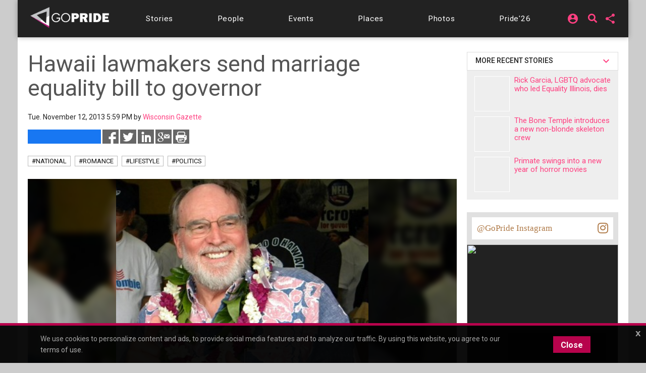

--- FILE ---
content_type: text/html;charset=UTF-8
request_url: https://chicago.gopride.com/news/article.cfm/articleid/49567156
body_size: 21283
content:

	
<!DOCTYPE html>


<html lang="en"><head> 
	
    <!-- Google Tag Manager -->
    <script>(function(w,d,s,l,i){w[l]=w[l]||[];w[l].push({'gtm.start':
    new Date().getTime(),event:'gtm.js'});var f=d.getElementsByTagName(s)[0],
    j=d.createElement(s),dl=l!='dataLayer'?'&l='+l:'';j.async=true;j.src=
    'https://www.googletagmanager.com/gtm.js?id='+i+dl;f.parentNode.insertBefore(j,f);
    })(window,document,'script','dataLayer','GTM-TGPJ5Q4');</script>
    <!-- End Google Tag Manager -->
	
	<meta http-equiv="X-UA-Compatible" content="IE=edge">
	<meta charset="utf-8">
	<meta content="initial-scale=1, shrink-to-fit=no, width=device-width" name="viewport">
	
		<meta http-equiv="refresh" content="1170">	
	
	
<meta http-equiv="Content-Type" content="text/html; charset=utf-8" />
<meta name="viewport" content="width=device-width, initial-scale=1.0" />
<meta name="description" content="The Hawaii Senate has given final approval in a special session vote on Nov. 12 to legislation that will allow same-sex couples in the state to marry beginning Dec. 2." />
<meta name="keywords" content="hawaii,gay marriage,same-sex marriage,news,Hawaii lawmakers send marriage equality bill to governor" />
	
<title itemprop="name">Hawaii lawmakers send marriage equality bill to governor</title>
<meta name="pagename" content="Hawaii lawmakers send marriage equality bill to governor" />
<meta name="fb_title" content="Hawaii lawmakers send marriage equality bill to governor" />
<meta property="og:title" content="Hawaii lawmakers send marriage equality bill to governor" />
		

    <meta property="fb:app_id" content="54289937869" />

    <meta property="fb:admins" content="511092880" />


<meta name="facebook-domain-verification" content="3chkz0nhny3t33joknjsifkspbqgwk" />
	
<meta name="copyright" content="GoPride Network" />
<meta name="language" content="EN" />

	

	<meta name="robots" content="index,follow" />


<meta name="revised" content="Tuesday, January 20, 2026, 4:14 AM" /> 

    <meta name="author" content="Wisconsin Gazette" />

<meta name="designer" content="Ron Matthew Inawat" />
<meta name="owner" content="GoPride Network" />


    <link rel="canonical" href="https://chicago.gopride.com/news/article.cfm/articleid/49567156" />	

	<meta property="og:url" content="https://chicago.gopride.com/news/article.cfm/articleid/49567156" />

    <meta name="url" content="https://chicago.gopride.com/news/article.cfm/articleid/49567156" />
    <meta name="identifier-URL" content="https://chicago.gopride.com/news/article.cfm/articleid/49567156" />



	
<meta name="coverage" content="Worldwide" />
<meta name="distribution" content="Global" />
<meta name="rating" content="General" />
<meta name="revisit-after" content="1 day" />
<meta name="HandheldFriendly" content="True" />
<meta name="MobileOptimized" content="320" />
<meta name="medium" content="news" />


	<meta property="og:type" content="article" />

    <meta property="og:image" content="https://chicago.gopride.com/c/I/30163-90494.jpg" />
    
    <meta name="thumbnail" content="https://chicago.gopride.com/c/I/30163-90494.jpg" />
    <link rel="image_src" type="image/jpeg" href="https://chicago.gopride.com/c/I/30163-90494.jpg" />

<meta property="og:site_name" content="GoPride Chicago (ChicagoPride.com)" />
<meta property="og:description" content="The Hawaii Senate has given final approval in a special session vote on Nov. 12 to legislation that will allow same-sex couples in the state to marry beginning Dec. 2." />


<meta http-equiv="Expires" content="0" />
<meta http-equiv="Pragma" content="no-cache" />
<meta http-equiv="Cache-Control" content="no-cache" />
<meta http-equiv="imagetoolbar" content="no" />
<meta http-equiv="x-dns-prefetch-control" content="off" />


<meta name="theme-color" content="#C82257"/>
<meta name="msapplication-TileColor" content="#8a0f57">
<link rel="manifest" href="/img/icons/site.webmanifest.json">
<link rel="apple-touch-icon" sizes="180x180" href="/img/icons/apple-touch-icon.png">
<link rel="shortcut icon" type="image/png" sizes="32x32" href="/img/icons/favicon-32x32.png">
<link rel="icon" type="image/png" sizes="32x32" href="/img/icons/favicon-32x32.png">
<link rel="icon" type="image/png" sizes="16x16" href="/img/icons/favicon-16x16.png">
<link rel="mask-icon" href="/img/icons/safari-pinned-tab.svg" color="#8a0f57">
	

	

	


    <link rel="amphtml" 		href="https://chicago.gopride.com/news/amp.cfm/articleid/49567156" />


<meta name="twitter:card" content="summary_large_image" />
<meta name="twitter:site" content="@GoPride" />
<meta name="twitter:creator" content="@GoPride" />
<meta name="twitter:title" content="Hawaii lawmakers send marriage equality bill to governor" />
<meta name="twitter:description" content="The Hawaii Senate has given final approval in a special session vote on Nov. 12 to legislation that will allow same-sex couples in the state to marry beginning Dec. 2." />

		<meta name="twitter:image:src" content="https://chicago.gopride.com/c/I/30163-90494.jpg" />
		<meta name="twitter:image" content="https://chicago.gopride.com/c/I/30163-90494.jpg" />
	

<link rel="publisher" href="https://plus.google.com/111023789471571874841" />
<link rel="publisher" href="https://plus.google.com/103851265480833883652" />


	<meta property="article:publisher"
	      content="https://www.facebook.com/chicagopridecom" />


<meta name="msvalidate.01" content="98B7D45196D267B1BC18D3DDFBEEDEFF" />

	
	<!-- CSS -->
	<!-- Add Material font (Roboto) and Material icon as needed -->
	<link href="//fonts.googleapis.com/css?family=Roboto:100,300,400,500,700|Roboto+Mono:300,400,700|Roboto+Slab:300,400,700|Oswald:600,700|Open+Sans+Condensed:300|Oswald:400,500,600|Material+Icons|Open+Sans:400,700|Questrial|Raleway" rel="stylesheet">
		
	<link rel="stylesheet" href="https://use.fontawesome.com/releases/v5.7.1/css/all.css" integrity="sha384-fnmOCqbTlWIlj8LyTjo7mOUStjsKC4pOpQbqyi7RrhN7udi9RwhKkMHpvLbHG9Sr" crossorigin="anonymous">
	
		
	<!-- Add Material CSS, replace Bootstrap CSS -->
	
	<link href="/dist/material/material.min.css" rel="stylesheet">
	
	<!-- jQuery first, then Popper.js, then Bootstrap JS -->
	
	
	
	<script src="https://code.jquery.com/jquery-3.6.4.min.js"
  		integrity="sha256-oP6HI9z1XaZNBrJURtCoUT5SUnxFr8s3BzRl+cbzUq8="
  		crossorigin="anonymous"></script>
	<script src="https://cdnjs.cloudflare.com/ajax/libs/popper.js/1.14.7/umd/popper.min.js" integrity="sha384-UO2eT0CpHqdSJQ6hJty5KVphtPhzWj9WO1clHTMGa3JDZwrnQq4sF86dIHNDz0W1" crossorigin="anonymous"></script>
	<script src="https://stackpath.bootstrapcdn.com/bootstrap/4.3.1/js/bootstrap.min.js" integrity="sha384-JjSmVgyd0p3pXB1rRibZUAYoIIy6OrQ6VrjIEaFf/nJGzIxFDsf4x0xIM+B07jRM" crossorigin="anonymous"></script>
		

	<!-- Then Material JavaScript on top of Bootstrap JavaScript -->
	<script src="/dist/material/material411.min.js"></script>
	
	
	<link rel="stylesheet" href="https://cdn.jsdelivr.net/gh/fancyapps/fancybox@3.5.6/dist/jquery.fancybox.min.css" />
	<script src="https://cdn.jsdelivr.net/gh/fancyapps/fancybox@3.5.6/dist/jquery.fancybox.min.js"></script>
	
	<script src="/dist/js-new/fancybox/fancybox3.creative.js"></script> 
	<link href="/dist/js-new/fancybox/fancybox3.creative.css" rel="stylesheet">
			
	<link href="/gdpr/css/jquery-eu-cookie-law-popup.css?v=1.31" rel="stylesheet">
	<script src="/gdpr/js/jquery-eu-cookie-law-popup.js?v=1.3314"></script>
		
	
	
	<script src="https://securepubads.g.doubleclick.net/tag/js/gpt.js" async="async"></script>
	<script>
	  var googletag = googletag || {};
	  googletag.cmd = googletag.cmd || [];
	</script>
	
	<script>
	  googletag.cmd.push(function() {
		  
		  googletag.defineSlot('/185197012/roh-300x250-nonadsense', [300, 250], 'div-ad-w-300-250-1').addService(googletag.pubads());
		  
		  googletag.defineSlot('/185197012/roh-300x250-nonadsense', [300, 250], 'div-ad-w-300-250-2').addService(googletag.pubads());
		  
		  googletag.defineSlot('/185197012/roh-300x250', [300, 250], 'div-ad-w-300-250-3').addService(googletag.pubads());
		  
		  googletag.defineSlot('/185197012/roh-300x250', [300, 250], 'div-ad-w-300-250-4').addService(googletag.pubads());
		  
		  googletag.defineSlot('/185197012/roh-300x250-nonadsense', [300, 250], 'div-ad-w-300-250-5').addService(googletag.pubads());
		  
		  googletag.defineSlot('/185197012/roh-300x250-nonadsense', [300, 250], 'div-ad-w-300-250-6').addService(googletag.pubads());
		  
		  googletag.defineSlot('/185197012/roh-300x250-nonadsense', [300, 250], 'div-ad-w-300-250-7').addService(googletag.pubads());
		  
		  googletag.defineSlot('/185197012/roh-300x250-nonadsense', [300, 250], 'div-ad-w-300-250-8').addService(googletag.pubads());
		  
		  googletag.defineSlot('/185197012/roh-300x250', [300, 250], 'div-ad-w-300-250-9').addService(googletag.pubads());
		  
		  googletag.defineSlot('/185197012/roh-300x250', [300, 250], 'div-ad-w-300-250-10').addService(googletag.pubads());
		  
		  googletag.defineSlot('/185197012/roh-300x250', [300, 250], 'div-ad-w-300-250-11').addService(googletag.pubads());
		  
		  googletag.defineSlot('/185197012/roh-300x250', [300, 250], 'div-ad-w-300-250-12').addService(googletag.pubads());
		  
		  googletag.defineSlot('/185197012/roh-300x250', [300, 250], 'div-ad-w-300-250-13').addService(googletag.pubads());
		  
		  googletag.defineSlot('/185197012/roh-300x250', [300, 250], 'div-ad-w-300-250-14').addService(googletag.pubads());
		  
		  googletag.defineSlot('/185197012/roh-300x250', [300, 250], 'div-ad-w-300-250-15').addService(googletag.pubads());
		  
		  googletag.defineSlot('/185197012/Leaderboard750x200', [750, 200], 'div-gpt-ad-1529459705945-0').addService(googletag.pubads());
		  googletag.defineSlot('/185197012/LeaderboardMobile336x280', [336, 280], 'div-gpt-ad-1529551216636-0').addService(googletag.pubads());
		  googletag.defineSlot('/185197012/CPLeaderBoard', [1200, 100], 'div-gpt-ad-1694459252290-0').addService(googletag.pubads());
		  googletag.pubads().enableSingleRequest();
		  googletag.pubads().collapseEmptyDivs();
		  googletag.enableServices();
	  });
	</script>
		

	
		
	<link href="/dist/inc-new/header.css" rel="stylesheet">
	
		
	
										
	
    <script type="text/javascript" src="/js/typeahead.js"></script> 
    <script type="text/javascript" src="/js/hogan-2.0.0.js"></script> 
					
	

	
		
	<script async src="https://pagead2.googlesyndication.com/pagead/js/adsbygoogle.js?client=ca-pub-8586653653051000"
     crossorigin="anonymous"></script>
		
	<script type="text/javascript" id="hs-script-loader" async defer src="//js.hs-scripts.com/47036874.js"></script>

</head>
	

	
<body >

<!-- Google Tag Manager (noscript) -->
<noscript><iframe src="https://www.googletagmanager.com/ns.html?id=GTM-TGPJ5Q4"
height="0" width="0" style="display:none;visibility:hidden"></iframe></noscript>
<!-- End Google Tag Manager (noscript) -->

<div id="fb-root"></div>
<script async defer crossorigin="anonymous" src="https://connect.facebook.net/en_US/sdk.js#xfbml=1&version=v16.0&appId=202095016521810&autoLogAppEvents=1" nonce="OcVs9AQN"></script>
	

	
<div id="complete-container" style="display:block;" class="w-100">
	

		
	<style type="text/css">
        .rainbow-text {
          background-image: linear-gradient(to top, violet, indigo, blue, green, yellow, orange, red);
          -webkit-background-clip: text;
          -webkit-text-fill-color: transparent;
          font-size: 25px;
          transition: background-image .25s ease-in-out;
		  transform: rotate(360deg);
        }

        .rainbow-text:hover {
          background-image: linear-gradient(to bottom, #EB0C74, #EB0C74);
		  color:#EB0C74;
		  transform: scale(1.05);
        }
		
		
	</style>
	<div class="eupopup eupopup-bottomall"></div>
	
	
    <div class="d-block d-sm-none bg-primary" style="background-color:#333 !important;">
		<header class="navbar navbar-dark navbar-full bg-primary doc-navbar-default navbar-fixed-top compensate-for-scrollbar" style="background-color:#333 !important; padding:.615rem 1rem;">
			
			<button aria-controls="navdrawerDefault" aria-expanded="false" aria-label="Toggle Navdrawer" class="navbar-toggler" data-target="#navdrawerDefault" data-toggle="navdrawer" style="margin-left:0; margin-right:auto;"><span class="navbar-toggler-icon" style="font-size:2.35em;"></span></button>
			
			<div style="display:inline-block; margin-left:auto; margin-right:auto;">
				<a href="/index.cfm" id="header-site-name"><span class="navbar-brand" style="color:white; font-size: 1.33rem; font-family:'Open Sans',Roboto,-apple-system,BlinkMacSystemFont,Segoe UI,Helvetica Neue,Arial,sans-serif,Apple Color Emoji,Segoe UI Emoji,Segoe UI Symbol;">GOPRIDE<span style="color:#ff4b90; padding-left:2px;">CHICAGO</span></span></a>
			</div>
			
			<div style="display:inline-block; margin-left:auto; margin-right:0;">
                <div style="display:inline-block; background-color:rgba(255,255,255,0.9); border-radius:50%; height:33px; width:34px; padding-left:7px; padding-top:4px; line-height:0;">
                    <a href="/calendar">
                        <i class="fa fa-calendar-alt rainbow-text" alt="Today's local LGBTQ events - Gay Pride Everyday in Chicago" style="font-size:23px; background-color:transparent; color:rgba(255,255,255,0.7);"></i>
                    </a>
                </div>
			</div>
		</header>
		<div aria-hidden="true" class="navdrawer" id="navdrawerDefault" tabindex="-1">
			<div class="navdrawer-content">
				<div class="navdrawer-header">
					<a class="navbar-brand px-0" onclick="closeNavDrawer();">GoPride Chicago</a>
					<button type="button" class="close" aria-label="Close" onclick="closeNavDrawer();" style="padding-top:4px;">
						<span aria-hidden="true">&times;</span>
					</button>
				</div>
				
				<ul class="navdrawer-nav">
					<li class="nav-item">
						<a class="nav-link active" href="/calendar/today.cfm"><i class="material-icons mr-3">alarm_on</i> Events</a>
					</li>
					<li class="nav-item">
						<a class="nav-link active" href="/news"><i class="material-icons mr-3">alarm_on</i> Stories</a>
					</li>
					<li class="nav-item">
						<a class="nav-link active" href="/news/interview_section.cfm"><i class="material-icons mr-3">alarm_on</i> People</a>
					</li>
					<li class="nav-item">
						<a class="nav-link active" href="/columns"><i class="material-icons mr-3">alarm_on</i> Features</a>
					</li>
					<li class="nav-item">
						<a class="nav-link active" href="/directory"><i class="material-icons mr-3">alarm_on</i> Businesses</a>
					</li> 
					<li class="nav-item">
						<a class="nav-link active" href="/photos"><i class="material-icons mr-3">alarm_on</i> Photos</a>
					</li>
					<li class="nav-item">
						<a class="nav-link active" href="https://chicagopride.gopride.com/" target="_blank"><i class="material-icons mr-3">alarm_on</i> Pride</a>
					</li>
                    
						<li class="nav-item">
							
							<a rel="nofollow" class="nav-link active" href="/logon/?ru=https%3A%2F%2Fchicago%2Egopride%2Ecom%2Fnews%2Farticle%2Ecfm%2Farticleid%2F49567156%2Fnews%2Farticle%2Ecfm%3F&rh=400BC2A8411126D01A91B5615289267A" data-fancybox data-options='{ "type" : "iframe", "toolbar" : true, "protect" : true, "infobar" : true, "buttons" : [ "close" ], "closeClickOutside" : false, "closeClick" : false, "clickOutside" : false,  "clickSlide" : false, "helpers" : { "overlay" : { "closeClick" : false } }, "arrows" : "false", "iframe" : { "preload" : false, "css" : {  "width" : "100%", "max-width" : "900px", "max-height" : "500px" } } }' data-src="/logon/?ru=https%3A%2F%2Fchicago%2Egopride%2Ecom%2Fnews%2Farticle%2Ecfm%2Farticleid%2F49567156%2Fnews%2Farticle%2Ecfm%3F&rh=400BC2A8411126D01A91B5615289267A"><i class="material-icons mr-3">alarm_on</i> Login</a>
							
						</li>
                    
				</ul>
				
			</div>
		</div>
		<script type="text/javascript">
			function closeNavDrawer() {
				$('#navdrawerDefault').navdrawer('hide');
			}	
		</script>
    </div>
	<div class="navbar-main compensate-for-scrollbar">
		<div class="d-none d-sm-block sticky-top navbar-main-border">
			<div class="container navbar-main-bar">
				<div class="row d-none d-sm-block d-md-block d-lg-none p-ud-md" style="background-color:#333; padding-bottom:0 !important;">
					
					<div class="col-xs-12 col-xl-12 text-center">
						<div class="d-flex w-100" style="align-items: center; letter-spacing:0.06em; height:56px;">
							
							<div class="mr-auto p-1">
								<a class="navbar-brand" href="/">
									<img src="/fonts/branding/Logo_GP_AGFutura_FranklinGoth_Material.png" style="max-width:149px;">
								</a>
							</div>	
							
							
							
							<div class="p-1 p-ud-md">
								<div class="dropdown" style="margin-right:10px;">										
									<div class="dropdown">
										<a class="dropdown-toggle dropdown-toggle-share menu-nav-mini-button" href="#" role="button" id="dropdownMenuShareMed" data-toggle="dropdown" aria-haspopup="true" aria-expanded="false">
											<i class="material-icons">share</i>
										</a>
										<div class="dropdown-menu dropdown-menu-right dropdown-menu-share" aria-labelledby="dropdownMenuShareMed">												
											
											<a class="dropdown-item ls-0 p-ud-sm" href="#" 
													onClick="window.open(
															 '//www.facebook.com/dialog/share?app_id=54289937869&display=popup&href=https://chicago.gopride.com/news/article.cfm/articleid/49567156', 
															 'Facebook', 
															 'scrollbars=no,resizable=yes,status=no,location=no,toolbar=no,menubar=no,width=600,height=380,left=-1000,top=-1000');">
												Share on Facebook <i class="fab fa-facebook-f i-w"></i>
											</a>													
											
											<a class="dropdown-item ls-0 p-ud-sm" href="#" 
													onClick="window.open(
															 '//twitter.com/share?text=Hawaii%20lawmakers%20send%20marriage%20equality%20bill%20to%20governor&url=https://chicago.gopride.com/news/article.cfm/articleid/49567156', 
															 'Twitter', 
															 'scrollbars=no,resizable=yes,status=no,location=no,toolbar=no,menubar=no,width=600,height=380,left=-1000,top=-1000');">
												Share on Twitter <i class="fab fa-twitter i-w"></i>
											</a>													
											
											<a class="dropdown-item ls-0 p-ud-sm" href="#" 
													onClick="window.open(
															 '//www.linkedin.com/shareArticle?mini=true&url=https://chicago.gopride.com/news/article.cfm/articleid/49567156&title=Hawaii%20lawmakers%20send%20marriage%20equality%20bill%20to%20governor&summary=&source=', 
															 'LinkedIn', 
															 'scrollbars=no,resizable=yes,status=no,location=no,toolbar=no,menubar=no,width=600,height=380,left=-1000,top=-1000');">
												Share on LinkedIn <i class="fab fa-linkedin-in i-w"></i>
											</a>
											
												<div class="dropdown-divider"></div>
												<a rel="nofollow" class="dropdown-item ls-0 p-ud-sm" href="https://ord.gopride.com/auth/facebook/?preloginurla=https%3A%2F%2Fchicago%2Egopride%2Ecom%2Fnews%2Farticle%2Ecfm%2Farticleid%2F49567156&preloginurlh=4CB64196B94EF284201E7E806882EF60">
													<i class="fab fa-facebook-f i-w"></i> login via Facebook
												</a>
												<a rel="nofollow" class="dropdown-item ls-0 p-ud-sm" href="https://ord.gopride.com/auth/google/?preloginurla=https%3A%2F%2Fchicago%2Egopride%2Ecom%2Fnews%2Farticle%2Ecfm%2Farticleid%2F49567156&preloginurlh=4CB64196B94EF284201E7E806882EF60">
													<i class="fab fa-google i-w"></i> login via Google
												</a>
												<a rel="nofollow" class="dropdown-item ls-0 p-ud-sm" href="https://ord.gopride.com/auth/linkedin/?preloginurla=https%3A%2F%2Fchicago%2Egopride%2Ecom%2Fnews%2Farticle%2Ecfm%2Farticleid%2F49567156&preloginurlh=4CB64196B94EF284201E7E806882EF60">
													<i class="fab fa-linkedin-in i-w"></i> login via LinkedIn
												</a>
												<a rel="nofollow" class="dropdown-item ls-0 p-ud-sm" href="https://ord.gopride.com/auth/amazon/?preloginurla=https%3A%2F%2Fchicago%2Egopride%2Ecom%2Fnews%2Farticle%2Ecfm%2Farticleid%2F49567156&preloginurlh=4CB64196B94EF284201E7E806882EF60">
													<i class="fab fa-amazon i-w"></i> login via Amazon
												</a>
												
										</div>
									</div>
								</div>
							</div>
												
							<div class="p-1 p-ud-md">									
								<div class="dropdown">										
									<div class="dropdown">
										
                                            <div style="display:inline-block; margin-right:15px;">
                                                <a href="/search" syle="text-decoration:none;">
                                                    <i class="fas fa-search fa-lg" style="margin-top:3px; font-size:18px; line-height:14px;"></i>
                                                </a>
                                            </div>
											<a class="dropdown-toggle dropdown-toggle-share menu-nav-mini-button" href="#" role="button" id="dropdownMenuSignInMed" data-toggle="dropdown" aria-haspopup="true" aria-expanded="false">
												<i class="material-icons">account_circle</i>
											</a>
											<div class="dropdown-menu dropdown-menu-right dropdown-menu-share" aria-labelledby="dropdownMenuSignInMed">						
												<a rel="nofollow" class="dropdown-item ls-0 p-ud-sm" href="/logon/?ru=https%3A%2F%2Fchicago%2Egopride%2Ecom%2Fnews%2Farticle%2Ecfm%2Farticleid%2F49567156%2Fnews%2Farticle%2Ecfm%3F&rh=400BC2A8411126D01A91B5615289267A" data-fancybox data-options='{ "type" : "iframe", "toolbar" : true, "protect" : true, "infobar" : true, "buttons" : [ "close" ], "closeClickOutside" : false, "closeClick" : false, "clickOutside" : false,  "clickSlide" : false, "helpers" : { "overlay" : { "closeClick" : false } }, "arrows" : "false", "iframe" : { "preload" : false, "css" : {  "width" : "100%", "max-width" : "900px", "max-height" : "500px" } } }' data-src="/logon/?ru=https%3A%2F%2Fchicago%2Egopride%2Ecom%2Fnews%2Farticle%2Ecfm%2Farticleid%2F49567156%2Fnews%2Farticle%2Ecfm%3F&rh=400BC2A8411126D01A91B5615289267A">
													<i class="fas fa-user-circle i-w"></i> Sign in/Sign up
												</a>												
												<div class="dropdown-divider"></div>												
												<a rel="nofollow" class="dropdown-item ls-0 p-ud-sm" href="https://ord.gopride.com/auth/facebook/?preloginurla=https%3A%2F%2Fchicago%2Egopride%2Ecom%2Fnews%2Farticle%2Ecfm%2Farticleid%2F49567156&preloginurlh=4CB64196B94EF284201E7E806882EF60">
													<i class="fab fa-facebook-f i-w"></i> login via Facebook
												</a>
												<a rel="nofollow" class="dropdown-item ls-0 p-ud-sm" href="https://ord.gopride.com/auth/google/?preloginurla=https%3A%2F%2Fchicago%2Egopride%2Ecom%2Fnews%2Farticle%2Ecfm%2Farticleid%2F49567156&preloginurlh=4CB64196B94EF284201E7E806882EF60">
													<i class="fab fa-google i-w"></i> login via Google
												</a>		
												<a rel="nofollow" class="dropdown-item ls-0 p-ud-sm" href="https://ord.gopride.com/auth/linkedin/?preloginurla=https%3A%2F%2Fchicago%2Egopride%2Ecom%2Fnews%2Farticle%2Ecfm%2Farticleid%2F49567156&preloginurlh=4CB64196B94EF284201E7E806882EF60">
													<i class="fab fa-linkedin-in i-w"></i> login via LinkedIn
												</a>
												<a rel="nofollow" class="dropdown-item ls-0 p-ud-sm" href="https://ord.gopride.com/auth/amazon/?preloginurla=https%3A%2F%2Fchicago%2Egopride%2Ecom%2Fnews%2Farticle%2Ecfm%2Farticleid%2F49567156&preloginurlh=4CB64196B94EF284201E7E806882EF60">
													<i class="fab fa-amazon i-w"></i> login via Amazon
												</a>	
												
											</div>
										
									</div>
								</div>									
							</div>
						</div>
					</div>
											
				</div>
				<div class="row">
					<div class="col-xs-12 col-xl-12">
						<div style="width:100%; display:block; padding:9px 0;">
							<div id="nav-menu-top-bar" class="d-flex w-100" style="align-items: center; letter-spacing:0.06em;">
								<div class="mr-auto p-1 d-none d-lg-block">
									<a class="navbar-brand" href="/">
										<img src="/fonts/branding/Logo_GP_AGFutura_FranklinGoth_Material.png" style="max-width:159px; padding-top:7px;">
									</a>
								</div>			
								
								<div class="mr-auto p-1 p-ud-md" style="padding-left:0 !important;">
									<a class="nav-link-box nav-link-hover menu-nav-link" 
									   		href="/news" role="button" >
										<span class="d-none d-md-inline-block">Stories</span>
										<span class="d-md-none">Stories</span>
									</a>
								</div>				
								<div class="mr-auto p-1 p-ud-md">
									<a class="nav-link-box nav-link-hover menu-nav-link" 
									   		href="/news/interview_section.cfm" role="button" >
										<span class="d-none d-md-inline-block">People</span>
										<span class="d-md-none">People</span>
									</a>
								</div>								
								<div class="mr-auto p-1 p-ud-md">
									<a class="nav-link-box nav-link-hover menu-nav-link" 
									   		href="/calendar/today.cfm" role="button">
										Events
									</a>
								</div>								
								<div class="mr-auto p-1 p-ud-md">
									<a class="nav-link-box nav-link-hover menu-nav-link" 
									   		href="/directory" role="button" >
										Places
									</a>
								</div>
								
								<div class="mr-auto p-1 p-ud-md">
									<a class="nav-link-box nav-link-hover menu-nav-link" 
									   		href="/photos" role="button" >
										Photos
									</a>
								</div>
								
								<div class="p-1 p-ud-md d-lg-none" style="padding-right:0 !important;">
									<a class="nav-link-box nav-link-hover menu-nav-link" 
									   		href="https://chicagopride.gopride.com" target="_blank" role="button" >
										Pride'26
									</a>
								</div>								
								<div class="mr-auto p-1 p-ud-md d-none d-lg-block" style="padding-right:0 !important;">
									<a class="nav-link-box nav-link-hover menu-nav-link" 
									   		href="https://chicagopride.gopride.com" target="_blank" role="button" >
										Pride'26
									</a>
								</div>
								
								
								
								<div class="p-1 p-ud-md d-none d-lg-block">									
									<div class="dropdown" style="margin-right:5px;">										
										<div class="dropdown">
											
												
												<a rel="nofollow" class="dropdown-toggle dropdown-toggle-share menu-nav-mini-button" href="#" role="button" id="dropdownMenuSignIn" data-toggle="dropdown" aria-haspopup="true" aria-expanded="false">
													<i class="material-icons">account_circle</i>
												</a>
												<div class="dropdown-menu dropdown-menu-right dropdown-menu-share" aria-labelledby="dropdownMenuSignIn">
													
													<a rel="nofollow" class="dropdown-item ls-0 p-ud-sm" href="/logon/?ru=https%3A%2F%2Fchicago%2Egopride%2Ecom%2Fnews%2Farticle%2Ecfm%2Farticleid%2F49567156%2Fnews%2Farticle%2Ecfm%3F&rh=400BC2A8411126D01A91B5615289267A" data-fancybox data-options='{ "type" : "iframe", "toolbar" : true, "protect" : true, "infobar" : true, "buttons" : [ "close" ], "closeClickOutside" : false, "closeClick" : false, "clickOutside" : false,  "clickSlide" : false, "helpers" : { "overlay" : { "closeClick" : false } }, "arrows" : "false", "iframe" : { "preload" : false, "css" : {  "width" : "100%", "max-width" : "900px", "max-height" : "500px" } } }' data-src="/logon/?ru=https%3A%2F%2Fchicago%2Egopride%2Ecom%2Fnews%2Farticle%2Ecfm%2Farticleid%2F49567156%2Fnews%2Farticle%2Ecfm%3F&rh=400BC2A8411126D01A91B5615289267A">
														<i class="fas fa-user-circle i-w"></i> Sign in/Sign up
													</a>												
													<div class="dropdown-divider"></div>												
													<a rel="nofollow" class="dropdown-item ls-0 p-ud-sm" href="https://ord.gopride.com/auth/facebook/?preloginurla=https%3A%2F%2Fchicago%2Egopride%2Ecom%2Fnews%2Farticle%2Ecfm%2Farticleid%2F49567156&preloginurlh=4CB64196B94EF284201E7E806882EF60">
														<i class="fab fa-facebook-f i-w"></i> login via Facebook
													</a>
													<a rel="nofollow" class="dropdown-item ls-0 p-ud-sm" href="https://ord.gopride.com/auth/google/?preloginurla=https%3A%2F%2Fchicago%2Egopride%2Ecom%2Fnews%2Farticle%2Ecfm%2Farticleid%2F49567156&preloginurlh=4CB64196B94EF284201E7E806882EF60">
														<i class="fab fa-google i-w"></i> login via Google
													</a>	
													<a rel="nofollow" class="dropdown-item ls-0 p-ud-sm" href="https://ord.gopride.com/auth/linkedin/?preloginurla=https%3A%2F%2Fchicago%2Egopride%2Ecom%2Fnews%2Farticle%2Ecfm%2Farticleid%2F49567156&preloginurlh=4CB64196B94EF284201E7E806882EF60">
														<i class="fab fa-linkedin-in i-w"></i> login via LinkedIn
													</a>
													<a rel="nofollow" class="dropdown-item ls-0 p-ud-sm" href="https://ord.gopride.com/auth/amazon/?preloginurla=https%3A%2F%2Fchicago%2Egopride%2Ecom%2Fnews%2Farticle%2Ecfm%2Farticleid%2F49567156&preloginurlh=4CB64196B94EF284201E7E806882EF60">
														<i class="fab fa-amazon i-w"></i> login via Amazon
													</a>
													
												</div>
											
										</div>
									</div>									
								</div>
								<div class="p-1 p-ud-md d-none d-lg-block">
                                    <div style="display:inline-block; margin-right:5px; margin-left:5px;">
                                        <a href="/search" syle="text-decoration:none;">
                                            <i class="fas fa-search fa-lg" style="margin-top:3px; font-size:18px; line-height:14px;"></i>
                                        </a>
                                    </div>
								</div>
								<div class="p-1 p-ud-md d-none d-lg-block">	
									<div class="dropdown">										
										<div class="dropdown">
											<a rel="nofollow" class="dropdown-toggle dropdown-toggle-share menu-nav-mini-button" href="#" role="button" id="dropdownMenuShare" data-toggle="dropdown" aria-haspopup="true" aria-expanded="false">
												<i class="material-icons">share</i>
											</a>
											<div class="dropdown-menu dropdown-menu-right dropdown-menu-share text-right" aria-labelledby="dropdownMenuShare">												
												
												<a rel="nofollow" class="dropdown-item ls-0 p-ud-sm" href="#" 
												   		onClick="window.open(
																 '//www.facebook.com/dialog/share?app_id=54289937869&display=popup&href=https://chicago.gopride.com/news/article.cfm/articleid/49567156', 
																 'Facebook', 
																 'scrollbars=no,resizable=yes,status=no,location=no,toolbar=no,menubar=no,width=600,height=380,left=-1000,top=-1000');">
													Share on Facebook <i class="fab fa-facebook-f i-w"></i>
												</a>													
												
												<a rel="nofollow" class="dropdown-item ls-0 p-ud-sm" href="#" 
												   		onClick="window.open(
																 '//twitter.com/share?text=Hawaii%20lawmakers%20send%20marriage%20equality%20bill%20to%20governor&url=https://chicago.gopride.com/news/article.cfm/articleid/49567156', 
																 'Twitter', 
																 'scrollbars=no,resizable=yes,status=no,location=no,toolbar=no,menubar=no,width=600,height=380,left=-1000,top=-1000');">
													Share on Twitter <i class="fab fa-twitter i-w"></i>
												</a>													
												
												<a rel="nofollow" class="dropdown-item ls-0 p-ud-sm" href="#" 
												   		onClick="window.open(
																 '//www.linkedin.com/shareArticle?mini=true&url=https://chicago.gopride.com/news/article.cfm/articleid/49567156&title=Hawaii%20lawmakers%20send%20marriage%20equality%20bill%20to%20governor&summary=&source=', 
																 'LinkedIn', 
																 'scrollbars=no,resizable=yes,status=no,location=no,toolbar=no,menubar=no,width=600,height=380,left=-1000,top=-1000');">
													Share on LinkedIn <i class="fab fa-linkedin-in i-w"></i>
												</a>
												<form style="height:41px; overflow:hidden; margin-bottom:4px;">
													<div class="d-block" style="background-color:#fff !important;">
														<div id="google_translate_element"></div>
													</div>
												</form>
												<script type="text/javascript">
													function googleTranslateElementInit() {
													  new google.translate.TranslateElement({pageLanguage: 'en'}, 'google_translate_element');
													}
												</script>
												<script type="text/javascript" src="//translate.google.com/translate_a/element.js?cb=googleTranslateElementInit"></script>
												
													<div class="dropdown-divider"></div>
													<a rel="nofollow" class="dropdown-item ls-0 p-ud-sm" href="https://ord.gopride.com/auth/facebook/?preloginurla=https%3A%2F%2Fchicago%2Egopride%2Ecom%2Fnews%2Farticle%2Ecfm%2Farticleid%2F49567156&preloginurlh=4CB64196B94EF284201E7E806882EF60">
														Login via Facebook <i class="fab fa-facebook-f i-w"></i>
													</a>
													<a rel="nofollow" class="dropdown-item ls-0 p-ud-sm" href="https://ord.gopride.com/auth/google/?preloginurla=https%3A%2F%2Fchicago%2Egopride%2Ecom%2Fnews%2Farticle%2Ecfm%2Farticleid%2F49567156&preloginurlh=4CB64196B94EF284201E7E806882EF60">
														Login via Google <i class="fab fa-google i-w"></i>
													</a>			
													<a rel="nofollow" class="dropdown-item ls-0 p-ud-sm" href="https://ord.gopride.com/auth/linkedin/?preloginurla=https%3A%2F%2Fchicago%2Egopride%2Ecom%2Fnews%2Farticle%2Ecfm%2Farticleid%2F49567156&preloginurlh=4CB64196B94EF284201E7E806882EF60">
														Login via LinkedIn <i class="fab fa-linkedin-in i-w"></i>
													</a>
													<a rel="nofollow" class="dropdown-item ls-0 p-ud-sm" href="https://ord.gopride.com/auth/amazon/?preloginurla=https%3A%2F%2Fchicago%2Egopride%2Ecom%2Fnews%2Farticle%2Ecfm%2Farticleid%2F49567156&preloginurlh=4CB64196B94EF284201E7E806882EF60">
														Login via Amazon <i class="fab fa-amazon i-w"></i>
													</a>
													
											</div>
										</div>
									</div>
								</div>													
							</div>	
										
							
												
									
							<script type="text/javascript">
								var myTimeoutVar;
								$('.menu-nav-link').mouseenter(
									function(){
										clearTimeout(myTimeoutVar);
										var thisdiv = $(this).attr('aria-controls')
										$('#'+thisdiv).collapse("show");
										myTimeoutVar = setTimeout(function(eventTime){ $('#'+thisdiv).collapse('hide'); }, 13000);
									}
								);
								$('.menu-nav-mini-button').mouseenter(
									function(){
										clearTimeout(myTimeoutVar);
										$('.collapse').collapse('hide');
									}
								);
								$('.collapse').mouseleave(
									function(){
										$(this).collapse("hide");
										clearTimeout(myTimeoutVar);
									}
								);
							</script>
												
						</div>	
					</div>
				</div>
			</div>
		</div>
	</div>
	
	<div id="main-content-area" class="container">
		
		<div class="d-none d-lg-block d-xl-block navbar-main-spacer" style="height:78px;"></div>
		<div class="d-none d-sm-none d-md-block d-lg-none d-xl-none navbar-main-spacer" style="height:124px;"></div>
		<div class="d-none d-sm-block d-md-none d-lg-none d-xl-none navbar-main-spacer" style="height:0px;"></div>
		<div class="d-block d-sm-none bg-primary navbar-main-spacer" style="height:53px; background-color:black !important;"></div>
	
		
			<div class="d-block d-sm-none" style="padding:12px 0; background-color:#7A0E44;">
				<style type="text/css">
					.login-btn-main {
						display:block;
						width:100%;
						padding:8px 16px;
						font-size:1.2em;
						line-height:1.2em;
						text-decoration:none !important;
						text-align:center;
						border:1px solid #C70B69;
						background-color:#C70B69;
						color: white;
					}
					.login-btn-main i {
						color: white;
					}
					.login-btn-main:hover {
						background-color:white;
						color:#2237B3;
					}
					.login-btn-google:hover {
						color: #B81618;
					}
					.login-btn-li:hover {
						color: #166BA8;
					}
					.login-btn-main:hover i {
						color: #2237B3;
					}
					.login-btn-google:hover i {
						color: #B81618;
					}
					.login-btn-li:hover i {
						color: #166BA8;
					}
				</style>
				
				<div class="d-flex justify-content-center text-white" style="padding:4px 8px;">
					<div style="padding-left:6px; padding-right:6px;">
						<a rel="nofollow" class="login-btn-main" href="https://ord.gopride.com/auth/facebook/?preloginurla=https%3A%2F%2Fchicago%2Egopride%2Ecom%2Fnews%2Farticle%2Ecfm%2Farticleid%2F49567156&preloginurlh=4CB64196B94EF284201E7E806882EF60">
							<i class="fab fa-facebook-f i-w"></i> login
						</a>
					</div>
					<div style="padding-left:6px; padding-right:6px;">
						<a rel="nofollow" class="login-btn-main login-btn-google" href="https://ord.gopride.com/auth/google/?preloginurla=https%3A%2F%2Fchicago%2Egopride%2Ecom%2Fnews%2Farticle%2Ecfm%2Farticleid%2F49567156&preloginurlh=4CB64196B94EF284201E7E806882EF60">
							<i class="fab fa-google i-w"></i> login
						</a>
					</div>
					<div style="padding-left:6px; padding-right:6px;">
						<a rel="nofollow" class="login-btn-main login-btn-li" href="https://ord.gopride.com/auth/linkedin/?preloginurla=https%3A%2F%2Fchicago%2Egopride%2Ecom%2Fnews%2Farticle%2Ecfm%2Farticleid%2F49567156&preloginurlh=4CB64196B94EF284201E7E806882EF60">
							<i class="fab fa-linkedin-in i-w"></i> login
						</a>
					</div>
				</div>
				
				
			</div>
		
		<div id="ad-leaderboard-hero" class="d-block w-100 ad-leaderboard"></div>
		
	
<script src="/dist/js/tooltipnav/emve.tooltips.min.js"></script>
<script>
	new emve.TooltipManager({
		attributeName: 'tooltipC',
		css: 'evtp-style-century-media',
		hideDelay: 200,
		position:'top',
		interactive: 'true'
	});	
</script>
<link rel="stylesheet" href="/dist/js/tooltipnav/emve.tooltips.min.css">
<style type="text/css">
	.evtp-style-century-media {
    	background: rgba(22,22,30,0.9);
		border:1px solid #777;
	}
	.wikiline {
		text-decoration-style:dotted;
	}
</style>
	

	
<div class="container" style="padding-top:25px;">
	
	<div class="row">
		<div class="col p-d w100" itemscope itemtype="https://schema.org/Article">

			

				<div class="d-block force-gutter-xs">
					<h1 class="content-headline-article" itemprop="headline">
						Hawaii lawmakers send marriage equality bill to governor
					</h1>
					<span itemprop="publication" content="ChicagoPride.com" itemtype="https://schema.org/Organization"></span>
					<span itemprop="publisher" content="ChicagoPride.com" itemtype="https://schema.org/Organization"></span>
					<span itemprop="sourceOrganization" content="ChicagoPride.com" itemtype="https://schema.org/Organization"></span>		
					<span itemprop="Organization" content="ChicagoPride.com"></span>				
					<span itemprop="datePublished" content="2013-11-12T17:59"></span>
					<span itemprop="dateCreated" content="2013-11-12T17:59"></span>
					<div class="row p-d-md p-u-md no-gutters">
						<div class="col-xs-12 col-xl-12 ">
							<p class="mb0">
								Tue. November 12, 2013&nbsp;5:59 PM 
									by 
									
										<a href="/news/author.cfm?ID=109">
									
									<span itemprop="Author" itemtype="Person">
											Wisconsin Gazette 
										
									</span>
									
										</a>
									
							</p>
						</div>	
					</div>
					
						
						<div class="row p-d-lg no-gutters">
							<div class="col-xs-12 col-xl-12">
								<div class="d-block ssbi-f">
									<div class="d-block" style="margin-top:-2px;">
										
										<div class="d-inline-block" style="vertical-align:middle;">
											
			<div class="d-block ssbi-c" style="background-color:rgb(24, 119, 242);">
				<iframe title="Recommend on Facebook" src="https://www.facebook.com/plugins/like.php?href=http://chicago.gopride.com/news/article.cfm/articleid/49567156&layout=button_count&action=recommend&size=large&share=false&width=145&height=46&appId=54289937869" width="145" height="46" style="border:none;overflow:hidden" scrolling="no" frameborder="0" allowTransparency="true" allowfullscreen="true" allow="autoplay; clipboard-write; encrypted-media; picture-in-picture; web-share"></iframe>
			</div>
										</div>
										
										<div class="d-inline-block" style="vertical-align:middle;">
											
		<div class="d-block pri-social-share-block">
			<a href="https://www.facebook.com/sharer.php?t=Hawaii%20lawmakers%20send%20marriage%20equality%20bill%20to%20governor&u=http%3A%2F%2Fchicago%2Egopride%2Ecom%2Fnews%2Farticle%2Ecfm%2Farticleid%2F49567156" target="popup" onclick="window.open('https://www.facebook.com/sharer.php?t=Hawaii%20lawmakers%20send%20marriage%20equality%20bill%20to%20governor&u=http%3A%2F%2Fchicago%2Egopride%2Ecom%2Fnews%2Farticle%2Ecfm%2Farticleid%2F49567156','popup','directories=0,titlebar=0,toolbar=0,location=0,status=0,menubar=0,width=600,height=400')"><img src="https://chicago.gopride.com/s/assets/fixed/social/social-facebook.png" class="ssbi" border="0" alt="Facebook" style="filter: grayscale(1); -webkit-filter: grayscale(1);"/><span class="article_social_count_fb" rel="http://chicago.gopride.com/news/article.cfm/articleid/49567156"></span></a>
			
			<a href="https://twitter.com/intent/tweet?text=Hawaii%20lawmakers%20send%20marriage%20equality%20bill%20to%20governor&url=http%3A%2F%2Fchicago%2Egopride%2Ecom%2Fnews%2Farticle%2Ecfm%2Farticleid%2F49567156" target="popup" onclick="window.open('https://twitter.com/intent/tweet?text=Hawaii%20lawmakers%20send%20marriage%20equality%20bill%20to%20governor&url=http%3A%2F%2Fchicago%2Egopride%2Ecom%2Fnews%2Farticle%2Ecfm%2Farticleid%2F49567156','popup','directories=0,titlebar=0,toolbar=0,location=0,status=0,menubar=0,width=600,height=400')"><img src="https://chicago.gopride.com/s/assets/fixed/social/social-twitter.png" class="ssbi" border="0" alt="Twitter" style="filter: grayscale(1) contrast(1000%); -webkit-filter: grayscale(1);"/></a>
			<a href="https://www.linkedin.com/sharing/share-offsite/?url=http%3A%2F%2Fchicago%2Egopride%2Ecom%2Fnews%2Farticle%2Ecfm%2Farticleid%2F49567156" target="popup" onclick="window.open('https://www.linkedin.com/sharing/share-offsite/?url=http%3A%2F%2Fchicago%2Egopride%2Ecom%2Fnews%2Farticle%2Ecfm%2Farticleid%2F49567156','popup','directories=0,titlebar=0,toolbar=0,location=0,status=0,menubar=0,width=600,height=400')"><img src="https://chicago.gopride.com/s/assets/fixed/social/social-linkedin.png" class="ssbi" border="0" alt="LinkedIn" style="filter: grayscale(1); -webkit-filter: grayscale(1);"/></a>			
			<a href="https://api.addthis.com/oexchange/0.8/forward/gmail/offer?url=http%3A%2F%2Fchicago%2Egopride%2Ecom%2Fnews%2Farticle%2Ecfm%2Farticleid%2F49567156" target="popup" onclick="window.open('https://api.addthis.com/oexchange/0.8/forward/gmail/offer?url=http%3A%2F%2Fchicago%2Egopride%2Ecom%2Fnews%2Farticle%2Ecfm%2Farticleid%2F49567156','popup','directories=0,titlebar=0,toolbar=0,location=0,status=0,menubar=0,width=600,height=400')"><img src="https://chicago.gopride.com/s/assets/fixed/social/social-gmail.png" class="ssbi" border="0" alt="Gmail" style="filter: grayscale(1); -webkit-filter: grayscale(1);"/></a>
			
			<a href="http://chicago.gopride.com/news/article.cfm/articleid/49567156/printerfriendly/true" target="_blank"><img src="https://chicago.gopride.com/s/assets/fixed/social/social-print.png" border="0" class="ssbi" alt="Printer Friendly" style="filter: grayscale(1); -webkit-filter: grayscale(1);"/></a>
		</div>
	
										</div>
									</div>
								</div>
							</div>
						</div>
					
						<div class="row p-d-sm no-gutters">
							<div class="col-xs-12 col-xl-12">
								<p class="mb0">
									
										<a class="content-tags-plain" href="/news/gosection.cfm?sec=27">#National</a>
									
										<a class="content-tags-plain" href="/news/gosection.cfm?sec=12">#Romance</a>
									
										<a class="content-tags-plain" href="/news/gosection.cfm?sec=15">#Lifestyle</a>
									
										<a class="content-tags-plain" href="/news/gosection.cfm?sec=29">#Politics</a>
									
								</p> 
							</div>	
						</div>
						<span itemprop="articleSection" content="National,Romance,Lifestyle,Politics,LGBTQ,general news"></span>
					
				</div>

								
				
					<div class="d-block w100 p-u-md p-d-md no-gutters">
						
							<style type="text/css">
								.content-photo-hero-block:before {
									background-color: #ccc;
									background-image: url('/c/I/30163-90494.jpg');
								}
							</style>
							<div class="d-block w100 text-center" style="position:relative; overflow:hidden; line-height:0;">
								<div class="content-photo-hero-block d-inline-block" style="">
									<div class="content-photo-hero-wrap" style="min-width:385px;">
										
										<a data-canonical="/c/I/30163-90494.jpg" data-fancybox="article-gallery" 
											data-canonical-title="Hawaii Governor Neil Abercrombie<br/><small>credit//wisconsin gazette/courtesy</small>"
											data-caption="Hawaii Governor Neil Abercrombie<br/><small>credit//wisconsin gazette/courtesy</small>"
											href="/c/I/30163-90494.jpg">
											<img class="content-photo-hero" alt="" 
												src="/c/I/30163-90494.jpg?s=23" itemprop="image">
										</a>
									</div>
								</div>	
							</div>
							
								<div class="content-vibrant-border" data-border-type="VibrantSwatch">
									<div class="content-vibrant-image"><img data-src="/c/I/30163-90494.jpg" style="max-width:100%;"></div>
									
										<div class="d-block w100" style="padding:20px 20px; background:transparent;">
											<p class="mb0 text-right-leftxs" style="font-size:1.2em; line-height:1.4em; color:inherit;">
												hawaii governor neil abercrombie 
											</p>
										</div>
									
								</div>
							
								<div class="d-block">
									
										<div class="content-photo-credit text-right-leftxs">
											photo credit // wisconsin gazette/courtesy
										</div>
									
								</div>
							
							<script type="text/javascript">
								(function() {
									document.addEventListener('DOMContentLoaded', function() {
										var borderphoto, borderphotos, bi, bimg, blen, bresults, bswatch, bprofile;						
										borderphotos = document.querySelectorAll('.content-vibrant-border');
										bresults = [];
										for (bi = 0, blen = borderphotos.length; bi < blen; bi++) {
											borderphoto = borderphotos[bi];
											bimg = borderphoto.querySelector('img');
											bimg.crossOrigin = "Anonymous";
											bimg.setAttribute('src', bimg.getAttribute('data-src'));
											bresults.push(bimg.addEventListener('load', function(e) {
												var bvibrant, borderparent;		
												bvibrant = new Vibrant(this);
												borderparent = e.target.parentElement;
												while (!borderparent.classList.contains('content-vibrant-border')) {
												  borderparent = borderparent.parentElement;
												}
												bswatch = borderparent.getAttribute('data-border-type');
												bprofile = bvibrant[bswatch];
												borderparent.setAttribute('style','background-color: ' 
													+ bprofile.getHex() 
													+ ' !important; position:relative; color:' 
													+ bprofile.getTitleTextColor() 
													+ ' !important;');
												$('.vibrant-image').css('display','none'); 
											}));
										}
									});
								}).call(this);
							</script>
						
					</div>
							
							
				<div class="d-block force-gutter-xs">		
					
					<div class="d-block p-u-md p-d-lg">
						<div id="Content-Article-Body" class="content-body-article" itemprop="text">
							Honolulu, Hawaii - 
							The Hawaii Senate has given final approval in a special session vote on Nov. 12 to legislation that will allow same-sex couples in the state to marry beginning Dec. 2.<br/><br/>The Senate vote affirmed a bill amended and approved by the House earlier this month.&nbsp;<br/><br/>Democratic Gov. Neil Abercrombie called the special session and is expected to quickly sign the bill into law. Hawaii Attorney General David Louie has said the measure is constitutionally sound.<br/><br/>The Senate vote was 19-4, with two senators excused. More than half of the Senate spoke in favor of the bill during the debate into the afternoon.<br/><br/>"I want to congratulate the Hawaii State Legislature on passing legislation in support of marriage equality," President Barack Obama said in a statement released by the White House. "With today's vote, Hawaii joins a growing number of states that recognize that our gay and lesbian brothers and sisters should be treated fairly and equally under the law.&nbsp;Whenever freedom and equality are affirmed, our country becomes stronger.&nbsp;By giving loving gay and lesbian couples the right to marry if they choose, Hawaii exemplifies the values we hold dear as a nation. I've always been proud to have been born in Hawaii, and today's vote makes me even prouder.&nbsp;And Michelle and I extend our best wishes to all those in Hawaii whose families will now be given the security and respect they deserve."<br/><br/>Hawaii is the third state in just two months — and the sixth state this year — to legalize same-sex marriage. Illinois lawmakers finalized legislation earlier this month that needs only the signature of the Democratic governor.<br/><br/>And in October, same-sex couples began marrying in New Jersey.<br/><br/>But the contemporary push for marriage equality began in Hawaii in the early 1990s, with a landmark lawsuit filed by three same-sex couples who applied for marriage licenses and were denied.<br/><br/>Hawaii was close to fully recognizing the rights of same-sex couples to marry when voters enacted a constitutional amendment authorizing state lawmakers to pass a bill defining marriage as the union of a man and a woman.<br/><br/>"One of the early milestones in the freedom to marry movement was the lawsuit filed in Hawaii 23 years ago in 1991," said Marriage Equality USA legal and policy director John Lewis. "The people of Hawai'i never gave up, and their long road to equality will make the wedding bells ring a bit louder and the wedding cake taste that much sweeter when the first marriages begin in Hawaii."<br/><br/>Responding to the news that the Senate gave a final OK to the bill, Jennifer Pizer of Lambda Legal said, "Marriage equality has come at last to the place that first showed America what should be offered, with a smile and aloha, everywhere. Twenty years ago, the Supreme Court of Hawaii ruled that denying marriage licenses to lesbian and gay couples appeared to be sex discrimination. Today, Hawaii legislators fulfilled the promise of that first ruling and have made Hawai'i truly the Aloha State."<br/><br/>Lambda helped draft the legislation, said Pizer, adding, "We congratulate the tireless community leaders and allies who fought hard for its passage, and thank the steadfast elected officials and their dedicated staff who made possible this victory for love and fairness."<br/><br/>Evan Wolfson of the Freedom to Marry campaign, was a co-counsel on the Hawaii marriage case in the 1990s. He said in an email to supporters, "Twenty years ago, Hawaii launched the global movement for the freedom to marry. After two decades of work, it's especially sweet to write to you with the news that at last we've won the freedom to marry in the state where it all started."<br/><br/>Wolfson added, "Coming right after thrilling wins in Illinois and New Jersey, our Hawaii triumph really underscores how far we've come."<br/><br/>The number of states where same-sex couples can legally marry is now 16. Same-sex couples can also marry in the District of Columbia and have married in New Mexico and Pennsylvania.<br/>
						</div>
					</div>		
				</div>	

				
					<div class="d-block p-u-md no-gutters" style="background-color:#eee;">
						<div class="container" style="background-color:transparent;">
							<div class="d-block content-body-article" style="background-color:transparent;">
								<p class="mb0">
									Article provided in partnership with <a href="http://www.WisconsinGazette.com" target="_blank"><u>Wisconsin Gazette</u></a>.<br/>
                                        
								</p>
							</div>
						</div>
					</div>
				
					<div class="d-block w100 p-u-md p-d-md no-gutters" style="background-color:#eee;">
						<div class="container" style="background-color:transparent;">
							<div class="d-block ssbi-f">
								<div class="d-block" style="background-color:transparent; margin-top:-2px;">
									
									<div class="d-inline-block" style="vertical-align:middle; ">
										
			<div class="d-block ssbi-c" style="background-color:rgb(24, 119, 242);">
				<iframe title="Recommend on Facebook" src="https://www.facebook.com/plugins/like.php?href=http://chicago.gopride.com/news/article.cfm/articleid/49567156&layout=button_count&action=recommend&size=large&share=false&width=145&height=46&appId=54289937869" width="145" height="46" style="border:none;overflow:hidden" scrolling="no" frameborder="0" allowTransparency="true" allowfullscreen="true" allow="autoplay; clipboard-write; encrypted-media; picture-in-picture; web-share"></iframe>
			</div>
									</div>
									<div class="d-inline-block" style="vertical-align:middle; background-color:transparent; ">
										
		<div class="d-block pri-social-share-block">
			<a href="https://www.facebook.com/sharer.php?t=Hawaii%20lawmakers%20send%20marriage%20equality%20bill%20to%20governor&u=http%3A%2F%2Fchicago%2Egopride%2Ecom%2Fnews%2Farticle%2Ecfm%2Farticleid%2F49567156" target="popup" onclick="window.open('https://www.facebook.com/sharer.php?t=Hawaii%20lawmakers%20send%20marriage%20equality%20bill%20to%20governor&u=http%3A%2F%2Fchicago%2Egopride%2Ecom%2Fnews%2Farticle%2Ecfm%2Farticleid%2F49567156','popup','directories=0,titlebar=0,toolbar=0,location=0,status=0,menubar=0,width=600,height=400')"><img src="https://chicago.gopride.com/s/assets/fixed/social/social-facebook.png" class="ssbi" border="0" alt="Facebook" style="filter: grayscale(1); -webkit-filter: grayscale(1);"/><span class="article_social_count_fb" rel="http://chicago.gopride.com/news/article.cfm/articleid/49567156"></span></a>
			
			<a href="https://twitter.com/intent/tweet?text=Hawaii%20lawmakers%20send%20marriage%20equality%20bill%20to%20governor&url=http%3A%2F%2Fchicago%2Egopride%2Ecom%2Fnews%2Farticle%2Ecfm%2Farticleid%2F49567156" target="popup" onclick="window.open('https://twitter.com/intent/tweet?text=Hawaii%20lawmakers%20send%20marriage%20equality%20bill%20to%20governor&url=http%3A%2F%2Fchicago%2Egopride%2Ecom%2Fnews%2Farticle%2Ecfm%2Farticleid%2F49567156','popup','directories=0,titlebar=0,toolbar=0,location=0,status=0,menubar=0,width=600,height=400')"><img src="https://chicago.gopride.com/s/assets/fixed/social/social-twitter.png" class="ssbi" border="0" alt="Twitter" style="filter: grayscale(1) contrast(1000%); -webkit-filter: grayscale(1);"/></a>
			<a href="https://www.linkedin.com/sharing/share-offsite/?url=http%3A%2F%2Fchicago%2Egopride%2Ecom%2Fnews%2Farticle%2Ecfm%2Farticleid%2F49567156" target="popup" onclick="window.open('https://www.linkedin.com/sharing/share-offsite/?url=http%3A%2F%2Fchicago%2Egopride%2Ecom%2Fnews%2Farticle%2Ecfm%2Farticleid%2F49567156','popup','directories=0,titlebar=0,toolbar=0,location=0,status=0,menubar=0,width=600,height=400')"><img src="https://chicago.gopride.com/s/assets/fixed/social/social-linkedin.png" class="ssbi" border="0" alt="LinkedIn" style="filter: grayscale(1); -webkit-filter: grayscale(1);"/></a>			
			<a href="https://api.addthis.com/oexchange/0.8/forward/gmail/offer?url=http%3A%2F%2Fchicago%2Egopride%2Ecom%2Fnews%2Farticle%2Ecfm%2Farticleid%2F49567156" target="popup" onclick="window.open('https://api.addthis.com/oexchange/0.8/forward/gmail/offer?url=http%3A%2F%2Fchicago%2Egopride%2Ecom%2Fnews%2Farticle%2Ecfm%2Farticleid%2F49567156','popup','directories=0,titlebar=0,toolbar=0,location=0,status=0,menubar=0,width=600,height=400')"><img src="https://chicago.gopride.com/s/assets/fixed/social/social-gmail.png" class="ssbi" border="0" alt="Gmail" style="filter: grayscale(1); -webkit-filter: grayscale(1);"/></a>
			
			<a href="http://chicago.gopride.com/news/article.cfm/articleid/49567156/printerfriendly/true" target="_blank"><img src="https://chicago.gopride.com/s/assets/fixed/social/social-print.png" border="0" class="ssbi" alt="Printer Friendly" style="filter: grayscale(1); -webkit-filter: grayscale(1);"/></a>
		</div>
	
									</div>
								</div>
							</div>
						</div>
					</div>								
				
					<div class="d-block p-u-lg p-d-lg no-gutters" style="background-color:#eee; ">
						<div class="container" style="background-color:transparent;">
							<div class="d-block content-body-article" style="background-color:transparent;">
								
							</div>
						</div>
					</div>
				
						
						
				<div class="d-block p-u" style="position:relative;">
					<div class="d-block p-u-sm" style="position:relative;">
						<div class="fb-comments" data-href="https://chicago.gopride.com/news/article.cfm/articleid/49567156" data-numposts="8" data-width="100%" data-lazy="true" data-order-by="reverse_time"></div>
					</div>
					<div class="d-block w-100" style="position:absolute; bottom:0; left:0; height:40px;">&nbsp;</div>
				</div>
						
				

			

		</div>
		<div class="col col-flex-fixed-width-300 text-center p-d">
			
			
			<style type="text/css">
				.interview-list .btn-group {
					border:1px solid #ddd;
					box-shadow:none;
				}	
				.interview-list .dropdown-toggle:after { 
					color:#ff4081;
					margin-left:0;
					float:right;
				}
				.interview-list ul li:hover {
					background-color:#eee;
				}
				.interview-list ul li p a {
					text-decoration:none !important;
				}
			</style>

			<div class="d-block w100 text-left bt p-d-sm interview-list" style="padding-bottom:25px;">
		
				<div class="btn-group" style="width:100%; border-radius:0; text-align:left;">
					<button type="button" class="btn btn-default dropdown-toggle" data-toggle="dropdown" style="width:100%; border-radius:0; text-align:left;">
						More recent stories&nbsp;&nbsp;
					</button>
					<ul class="dropdown-menu menu-white" role="menu" style="width:100%; text-align:left; z-index:1000;">
						
								<li class="menu-white" style="padding-left:15px;">
									<div class="d-flex w-100" style="padding-top:6px; width:95% !important; padding-bottom:6px; border-bottom:1px solid #ddd;">
										<div style="padding-right:6px;">
											<a title="Gus&nbsp;Van Sant walks a tight rope for Dead Man’s Wire" href="/news/article.cfm/articleid/I2005456"><div style="display:block; width:50px; height:50px; border:1px solid white; background-size:cover; background-position:center 20%; background-image:url('https://pixels.gopride.com/c/i/59148-177449.jpg');"></div></a>
										</div>
										<div>
											<p class="mb0" style="font-size:15px; line-height:17px;">
												<a title="Gus Van Sant walks a tight rope for Dead Man’s Wire" class="menu-white" href="/news/article.cfm/articleid/I2005456">
													Gus Van Sant walks a tight rope for Dead Man’s Wire
												</a>
											</p>
										</div>
									</div>
								</li>
							
								<li class="menu-white" style="padding-left:15px;">
									<div class="d-flex w-100" style="padding-top:6px; width:95% !important; padding-bottom:6px; border-bottom:1px solid #ddd;">
										<div style="padding-right:6px;">
											<a title="Rhea&nbsp;Seehorn saves the world and Chris Perfetti liberates the classroom" href="/entertainment/column/index.cfm/col/3505"><div style="display:block; width:50px; height:50px; border:1px solid white; background-size:cover; background-position:center 20%; background-image:url('https://pixels.gopride.com/c/i/59138-177419.jpg');"></div></a>
										</div>
										<div>
											<p class="mb0" style="font-size:15px; line-height:17px;">
												<a title="Rhea Seehorn saves the world and Chris Perfetti liberates the classroom" class="menu-white" href="/entertainment/column/index.cfm/col/3505">
													Rhea Seehorn saves the world and Chris Perfetti liberates the classroom
												</a>
											</p>
										</div>
									</div>
								</li>
							
								<li class="menu-white" style="padding-left:15px;">
									<div class="d-flex w-100" style="padding-top:6px; width:95% !important; padding-bottom:6px; border-bottom:1px solid #ddd;">
										<div style="padding-right:6px;">
											<a title="If&nbsp;I had ears I’d rock out to F1" href="/entertainment/column/index.cfm/col/3504"><div style="display:block; width:50px; height:50px; border:1px solid white; background-size:cover; background-position:center 20%; background-image:url('https://pixels.gopride.com/c/i/59131-177398.jpg');"></div></a>
										</div>
										<div>
											<p class="mb0" style="font-size:15px; line-height:17px;">
												<a title="If I had ears I’d rock out to F1" class="menu-white" href="/entertainment/column/index.cfm/col/3504">
													If I had ears I’d rock out to F1
												</a>
											</p>
										</div>
									</div>
								</li>
							
								<li class="menu-white" style="padding-left:15px;">
									<div class="d-flex w-100" style="padding-top:6px; width:95% !important; padding-bottom:6px; border-bottom:1px solid #ddd;">
										<div style="padding-right:6px;">
											<a title="Top&nbsp;10 queer-centric cinematic offerings from 2025" href="/entertainment/column/index.cfm/col/3503"><div style="display:block; width:50px; height:50px; border:1px solid white; background-size:cover; background-position:center 20%; background-image:url('https://pixels.gopride.com/c/i/59123-177374.jpg');"></div></a>
										</div>
										<div>
											<p class="mb0" style="font-size:15px; line-height:17px;">
												<a title="Top 10 queer-centric cinematic offerings from 2025" class="menu-white" href="/entertainment/column/index.cfm/col/3503">
													Top 10 queer-centric cinematic offerings from 2025
												</a>
											</p>
										</div>
									</div>
								</li>
							
								<li class="menu-white" style="padding-left:15px;">
									<div class="d-flex w-100" style="padding-top:6px; width:95% !important; padding-bottom:6px; border-bottom:1px solid #ddd;">
										<div style="padding-right:6px;">
											<a title="Korris&nbsp;and Opiter find love on the battlefield of Spartacus" href="/news/article.cfm/articleid/I2002689"><div style="display:block; width:50px; height:50px; border:1px solid white; background-size:cover; background-position:center 20%; background-image:url('https://pixels.gopride.com/c/i/59122-177371.jpg');"></div></a>
										</div>
										<div>
											<p class="mb0" style="font-size:15px; line-height:17px;">
												<a title="Korris and Opiter find love on the battlefield of Spartacus" class="menu-white" href="/news/article.cfm/articleid/I2002689">
													Korris and Opiter find love on the battlefield of Spartacus
												</a>
											</p>
										</div>
									</div>
								</li>
							
								<li class="menu-white" style="padding-left:15px;">
									<div class="d-flex w-100" style="padding-top:6px; width:95% !important; padding-bottom:6px; border-bottom:1px solid #ddd;">
										<div style="padding-right:6px;">
											<a title="Life&nbsp;is Work shares Christmas joy with over 300 people" href="/news/article.cfm/articleid/140180896"><div style="display:block; width:50px; height:50px; border:1px solid white; background-size:cover; background-position:center 20%; background-image:url('https://pixels.gopride.com/c/i/59117-177356.jpg');"></div></a>
										</div>
										<div>
											<p class="mb0" style="font-size:15px; line-height:17px;">
												<a title="Life is Work shares Christmas joy with over 300 people" class="menu-white" href="/news/article.cfm/articleid/140180896">
													Life is Work shares Christmas joy with over 300 people
												</a>
											</p>
										</div>
									</div>
								</li>
							
								<li class="menu-white" style="padding-left:15px;">
									<div class="d-flex w-100" style="padding-top:6px; width:95% !important; padding-bottom:6px; border-bottom:1px solid #ddd;">
										<div style="padding-right:6px;">
											<a title="Avatar:&nbsp;Fire and Ash burns bright for true blue fans" href="/entertainment/column/index.cfm/col/3502"><div style="display:block; width:50px; height:50px; border:1px solid white; background-size:cover; background-position:center 20%; background-image:url('https://pixels.gopride.com/c/i/59112-177341.jpg');"></div></a>
										</div>
										<div>
											<p class="mb0" style="font-size:15px; line-height:17px;">
												<a title="Avatar: Fire and Ash burns bright for true blue fans" class="menu-white" href="/entertainment/column/index.cfm/col/3502">
													Avatar: Fire and Ash burns bright for true blue fans
												</a>
											</p>
										</div>
									</div>
								</li>
							
								<li class="menu-white" style="padding-left:15px;">
									<div class="d-flex w-100" style="padding-top:6px; width:95% !important; padding-bottom:6px; border-bottom:1px solid #ddd;">
										<div style="padding-right:6px;">
											<a title="Bringing&nbsp;the cheer: Jack Ducat on becoming Buddy the Elf" href="/news/article.cfm/articleid/I1999924"><div style="display:block; width:50px; height:50px; border:1px solid white; background-size:cover; background-position:center 20%; background-image:url('https://pixels.gopride.com/c/i/59104-177317.jpg');"></div></a>
										</div>
										<div>
											<p class="mb0" style="font-size:15px; line-height:17px;">
												<a title="Bringing the cheer: Jack Ducat on becoming Buddy the Elf" class="menu-white" href="/news/article.cfm/articleid/I1999924">
													Bringing the cheer: Jack Ducat on becoming Buddy the Elf
												</a>
											</p>
										</div>
									</div>
								</li>
							
						<li class="menu-white" style="padding-left:15px;">
							<p class="mb0" style="font-size:15px; line-height:17px; padding-top:10px; padding-bottom:6px;">
								<a class="menu-white" href="/news/">More stories</a>
							</p>
						</li>
					</ul>
				</div>
				<div class="d-block w-100 p-d-xs p-u-sm" style="padding:6px 15px 10px 15px; background-color:#eee;">
					
						<div class="d-flex w-100" style="padding-top:5px; width:100% !important; padding-bottom:5px;">
							<div style="padding-right:9px;">
								<a title="Rick&nbsp;Garcia, LGBTQ advocate who led Equality Illinois, dies" href="/news/article.cfm/articleid/140204569"><div style="display:block; width:70px; height:70px; border:1px solid white; background-size:cover; background-position:center 20%; background-image:url('https://pixels.gopride.com/c/i/59162-177491.jpg');"></div></a>
							</div>
							<div>
								<p class="mb0" style="font-size:15px; line-height:17px;">
									<a title="Rick Garcia, LGBTQ advocate who led Equality Illinois, dies" class="menu-white" href="/news/article.cfm/articleid/140204569">
										Rick Garcia, LGBTQ advocate who led Equality Illinois, dies
									</a>
								</p>
							</div>
						</div>
					
						<div class="d-flex w-100" style="padding-top:5px; width:100% !important; padding-bottom:5px;">
							<div style="padding-right:9px;">
								<a title="The&nbsp;Bone Temple introduces a new non-blonde skeleton crew" href="/entertainment/column/index.cfm/col/3507"><div style="display:block; width:70px; height:70px; border:1px solid white; background-size:cover; background-position:center 20%; background-image:url('https://pixels.gopride.com/c/i/59157-177476.jpg');"></div></a>
							</div>
							<div>
								<p class="mb0" style="font-size:15px; line-height:17px;">
									<a title="The Bone Temple introduces a new non-blonde skeleton crew" class="menu-white" href="/entertainment/column/index.cfm/col/3507">
										The Bone Temple introduces a new non-blonde skeleton crew
									</a>
								</p>
							</div>
						</div>
					
						<div class="d-flex w-100" style="padding-top:5px; width:100% !important; padding-bottom:5px;">
							<div style="padding-right:9px;">
								<a title="Primate&nbsp;swings into a new year of horror movies" href="/entertainment/column/index.cfm/col/3506"><div style="display:block; width:70px; height:70px; border:1px solid white; background-size:cover; background-position:center 20%; background-image:url('https://pixels.gopride.com/c/i/59151-177458.jpg');"></div></a>
							</div>
							<div>
								<p class="mb0" style="font-size:15px; line-height:17px;">
									<a title="Primate swings into a new year of horror movies" class="menu-white" href="/entertainment/column/index.cfm/col/3506">
										Primate swings into a new year of horror movies
									</a>
								</p>
							</div>
						</div>
					
				</div>
						
			</div>
				
				

			
		<div class="d-block w100 text-center bt">

			<div id="DFP-Banner-First-Block" class="gopride-block-ad-300">
				<div id="DFP-Banner-Content" class="ad-first-margin-container">
					<div class="d-block dfp-content-header w100 text-center">
						<p class="mb0" style="font-size:0.5em; line-height:0;">
							MORE CONTENT AFTER THESE SPONSORS
						</p>
					</div>
					<div class="ad-d-block w100 text-center">
						<div class="d-inline-block w100">
							<div class="row no-gutters">
								<div class="col-sm-6 ad-jumper-left">
									<div class="d-inline-block transp">
										<div class="gp-block-ad-int "><!-- /185197012/roh-300x250 -->
                 <div id="div-ad-w-300-250-1" style="width:300px; overflow:hidden;"></div>                  
                 <script>
                  		googletag.cmd.push(function() { googletag.display("div-ad-w-300-250-1"); });
                 </script></div>
									</div>
								</div>
								<div class="col-sm-6 ad-jumper-right">
									<div class="d-inline-block transp">
										<div class="gp-block-ad-int "><!-- /185197012/roh-300x250 -->
                 <div id="div-ad-w-300-250-2" style="width:300px; overflow:hidden;"></div>                  
                 <script>
                  		googletag.cmd.push(function() { googletag.display("div-ad-w-300-250-2"); });
                 </script></div>
									</div>
								</div>
							</div>						
						</div>
					</div>
				</div>
			</div>

			<div class="gopride-block-ad-300 gopride-block-ad-hide-sm">
				
		<div class="gopride-block-transparent">
			<div class="gopride-block-title-dark text-left" style="margin-bottom:0;">
				<a target="_blank" href="http://instagram.com/gopride" style="color:#af7a48;">@GoPride Instagram</a>
				<div style="float:right;">
					<a target="_blank" href="http://instagram.com/GoPride" style="color:#af7a48; font-size:18px;"><i class="fab fa-lg fa-instagram"></i></a>
				</div>
			</div>		 	  
		</div> 
        <div class="d-block w-100" style="height:300px; width:300px;">			
            <iframe title="Instagram feed for GoPride and ChicagoPride.com" src="https://chicago.gopride.com/api/insta-feed/feed-show.cfm" style="width:300px; height:320px; border:0;"></iframe>
        </div>
			</div>
			
			<div class="gopride-block-ad-300 gopride-block-ad-hide-sm">
				<div style="display:block; width:100%; background-color:#eee; padding:10px 25px; font-size:13px; line-height:18px; text-align:center;">
					<a href="/media/rates" target="_blank">Advertise on ChicagoPride.com</a>
				</div>
			</div>
												
			<div class="gopride-block-ad-300">
				<div class="gp-block-ad-int "><!-- /185197012/roh-300x250 -->
                 <div id="div-ad-w-300-250-3" style="width:300px; overflow:hidden;"></div>                  
                 <script>
                  		googletag.cmd.push(function() { googletag.display("div-ad-w-300-250-3"); });
                 </script></div>
			</div>

			<div class="gopride-block-ad-300">
				<div class="fb-page" data-href="https://www.facebook.com/ChicagoPrideCom/" data-show-posts="true" data-width="" data-height="" data-small-header="true" data-adapt-container-width="true" data-hide-cover="true" data-show-facepile="true" style="border-bottom:10px solid rgb(245, 246, 247);"><blockquote cite="https://www.facebook.com/ChicagoPrideCom/" class="fb-xfbml-parse-ignore"><a href="https://www.facebook.com/ChicagoPrideCom/">ChicagoPride.com</a></blockquote></div>
			</div>
								
			
			
		</div> 
			
		</div>

	</div>
		
	
							
</div>
					
	

	<footer class="container">
		
		
		<div class="row" style="background-color:#111;">
			<div class="col force-gutter-xs">
				<div class="d-block w-100 bt" style="padding-top:10px; padding-bottom:10px;">
					<p class="text-white mb0 p-u-md p-d-md text-center">
							Serving the Chicago gay, lesbian, bisexual and transgender communities. 
							&copy;Copyright 2026 GoPride Networks. 
							All rights reserved.<br/>
							GoPride.com<sup>&reg;</sup>, Know Gay Chicago<sup>&reg;</sup>, Love Chicago Everyday<sup>&reg;</sup>, Love LGBT Chicago Everyday<sup>&reg;</sup> are registered trademarks.<br/>
							<a href="/terms.cfm">Website Terms of Use and Privacy Policy</a> | <a href="/contact">Contact us</a>
					</p>
				</div>
			</div>
		</div>
		<div class="row" style="padding-bottom:100px; background-color:#ccc;">
			<div class="col"></div>
		</div>
	
	</footer>

	
</div>



	
</div> 

<script type="text/javascript">
	
	
	$( document ).ready(function() {
	
		
            if ($("#Content-Article-Body").length > 0) {
                if ($("#Content-Article-Body br:eq(4)").length > 0) {
                    $('#DFP-Banner-Content').insertAfter("#Content-Article-Body br:eq(4)");
                    $('#DFP-Banner-Content').addClass("dfp-active-content");
                    $('#DFP-Banner-First-Block').hide();
                } else if ($("#Content-Article-Body p:eq(2)").length > 0) {
                    $('#DFP-Banner-Content').insertAfter("#Content-Article-Body p:eq(2)");
                    $('#DFP-Banner-Content').addClass("dfp-active-content");
                    $('#DFP-Banner-Content').addClass("dfp-active-content-reverse");
                    $('#DFP-Banner-First-Block').hide();
                } else {
                    $('#DFP-Banner-Content').insertAfter("#Content-Article-Body");
                    $('#DFP-Banner-Content').addClass("dfp-active-content");
                    $('#DFP-Banner-First-Block').hide();
                }	
            }	
		
	
		if(document.getElementById('DFP-Banner-Manual') != null) {
			$('#DFP-Banner-Content').appendTo("#DFP-Banner-Manual");
			$('#DFP-Banner-Content').addClass("dfp-active-content");
			$('#DFP-Banner-First-Block').hide();
		}
	
		
		// Create template for the button
		$.fancybox.defaults.btnTpl.fb = '<button data-fancybox-fb class="fancybox-button fancybox-button--fb" title="Facebook">' +
			'<svg viewBox="0 0 29 29">' +
				'<path d="M22.676 0H1.324C.594 0 0 .593 0 1.324v21.352C0 23.408.593 24 1.324 24h11.494v-9.294h-3.13v-3.62h3.13V8.41c0-3.1 1.894-4.785 4.66-4.785 1.324 0 2.463.097 2.795.14v3.24h-1.92c-1.5 0-1.793.722-1.793 1.772v2.31h3.584l-.465 3.63h-3.12V24h6.115c.733 0 1.325-.592 1.325-1.324V1.324C24 .594 23.408 0 22.676 0"/>' +
			'</svg>' +
		'</button>';
		$.fancybox.defaults.btnTpl.share = '<button data-fancybox-share class="fancybox-button fancybox-button--share" title="Share">' +
			'<svg xmlns="http://www.w3.org/2000/svg" viewBox="0 0 30 30">' +
				'<path d="M5 7c2.761 0 5 2.239 5 5s-2.239 5-5 5-5-2.239-5-5 2.239-5 5-5zm11.122 12.065c-.073.301-.122.611-.122.935 0 2.209 1.791 4 4 4s4-1.791 4-4-1.791-4-4-4c-1.165 0-2.204.506-2.935 1.301l-5.488-2.927c-.23.636-.549 1.229-.943 1.764l5.488 2.927zm7.878-15.065c0-2.209-1.791-4-4-4s-4 1.791-4 4c0 .324.049.634.122.935l-5.488 2.927c.395.535.713 1.127.943 1.764l5.488-2.927c.731.795 1.77 1.301 2.935 1.301 2.209 0 4-1.791 4-4z"/>' +
			'</svg>' +
		'</button>';		
		
		// Make button clickable using event delegation
		$('body').on('click', '[data-fancybox-fb]', function() {
			window.open("https://www.facebook.com/sharer/sharer.php?u="+encodeURIComponent(window.location.href)+"&t="+encodeURIComponent(document.title), '','left=0,top=0,width=600,height=300,menubar=no,toolbar=no,resizable=yes,scrollbars=yes');
		});
		
		$('[data-fancybox]').fancybox({
			protect: true,
			buttons : [ 
				'slideShow',
				'fb',
				'share',
				'zoom',
				'thumbs',
				'fullScreen',
				'close'
			],
			
		});
	});
</script>
	
<script src="/dist/js-new/vibrant/vibrant.min.js"></script>
<script src="/dist/js-new/vibrant/vibrant-swatch.js?ver=1.11"></script>

	



	
  
	            <script type="text/javascript">
					var infolinks_pid = 3362613;
            		var infolinks_wsid = 0;
            	</script>
            	<script type="text/javascript" src="//resources.infolinks.com/js/infolinks_main.js"></script>
			

<style type="text/css">
    #ILXINTOP {
        display:block;
        position:absolute; 
        top:-92px; 
        left:0; 
        z-index:100; 
        height:92px; 
        width:100%;
    }
    #ILXINTOPCONT {
        background-color:#565656;
        width:100%; 
        height:92px;
    }
    
</style>
<div id="ILXINTOP"><div id="ILXINTOPCONT" class="container"></div></div>
	
	
</body>
</html>
